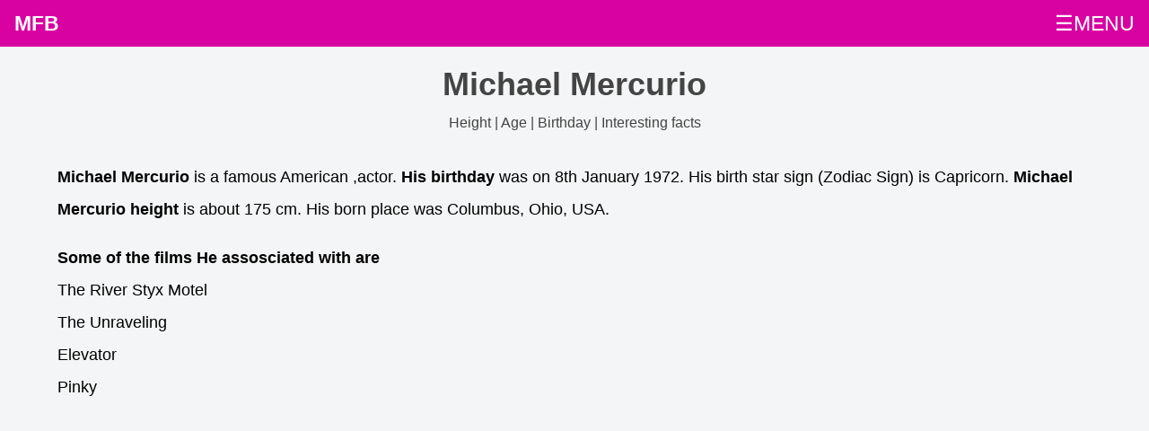

--- FILE ---
content_type: text/html; charset=UTF-8
request_url: https://mostfamousbirthdays.com/michael-mercurio-237285-age-height-born-details.php
body_size: 4430
content:
<!DOCTYPE html><html lang="en-US">
<head>
<link rel="stylesheet" href="style.css">    
<meta charset='UTF-8'>
   <meta http-equiv='X-UA-Compatible' content='IE=edge'>
   <meta name='viewport' content='width=device-width, initial-scale=1, minimum-scale=1'>
   <link rel='shortcut icon' href='https://mostfamousbirthdays.com/favicon.ico' type='image/x-icon'>
   <title>Michael Mercurio birthday, age, height & details</title>
  <link rel='canonical' href='https://mostfamousbirthdays.com/michael-mercurio-237285-age-height-born-details.php'>
   <meta name='description' content="Michael Mercurio is a famous American ,actor. Michael Mercurio's birthday & Zodian sign. Age, height in feets & cm and other details about Michael Mercurio. List of other celebrities having similar birthdays. How tall is Michael Mercurio">
   <meta itemprop='description' content="Michael Mercurio is a famous American ,actor. Michael Mercurio's birthday & Zodian sign. Age, height in feets & cm and other details about Michael Mercurio. List of other celebrities having similar birthdays. How tall is Michael Mercurio">  
   <meta itemprop='image' content="https://mostfamousbirthdays.com//profile25/michael-mercurio-237285.webp">
   <meta property='og:image' content="https://mostfamousbirthdays.com//profile25/michael-mercurio-237285.webp"/>
   <meta property='og:title' content="Michael Mercurio birthday, age, height & details"/>
   <meta property='og:description' content="Michael Mercurio is a famous American ,actor. Michael Mercurio's birthday & Zodian sign. Age, height in feets & cm and other details about Michael Mercurio. List of other celebrities having similar birthdays. How tall is Michael Mercurio"/>
   <meta property='og:url' content="https://mostfamousbirthdays.com/michael-mercurio-237285-age-height-born-details.php"/>
   <meta property='og:type' content="website"/>
   <meta property='og:site_name' content="Most Famous Birthdays"/>
   <meta name='twitter:card' content='summary'>
   <meta name='twitter:title' content="Michael Mercurio birthday, age, height & details">
   <meta name='twitter:description' content="Michael Mercurio is a famous American ,actor. Michael Mercurio's birthday & Zodian sign. Age, height in feets & cm and other details about Michael Mercurio. List of other celebrities having similar birthdays. How tall is Michael Mercurio">
   <meta name='twitter:image' content='https://mostfamousbirthdays.com//profile25/michael-mercurio-237285.webp'>
   <meta name='twitter:site' content='@MostFamousBirthdays.com'>
   <meta name='twitter:creator' content='@MostFamousBirthdays'><script type='application/ld+json'>            
{
"@context": "http://schema.org/",
"@type": "WebPage",
"name": "Michael Mercurio birthday, age, height & details",
"description": "Michael Mercurio is a famous American ,actor. Michael Mercurio's birthday & Zodian sign. Age, height in feets & cm and other details about Michael Mercurio. List of other celebrities having similar birthdays. How tall is Michael Mercurio"  
} 
</script><script async src="https://pagead2.googlesyndication.com/pagead/js/adsbygoogle.js?client=ca-pub-3998637804056718"
     crossorigin="anonymous"></script>
</head>
<body>
<div class="topnav" id="myTopnav">
    
    <a class="active" href="https://mostfamousbirthdays.com">MFB</a>
    <a href="https://mostfamousbirthdays.com/january-7-birthday-people.php">Today Birthdays</a>
    <a href="https://mostfamousbirthdays.com/january-6-birthday-people.php">Yesterday Birthdays</a>
    <a href="https://mostfamousbirthdays.com/january-8-birthday-people.php">Tomorrow Birthdays</a>
    <a href="javascript:void(0);" class="icon icon1" onclick="myFunction()">
☰MENU</a></div>


<script>
function myFunction() {
    var x = document.getElementById("myTopnav");
    if (x.className === "topnav") {
        x.className += " responsive";
    } else {
        x.className = "topnav";
    }
}
</script><div class="container">
<div class="section">   
<div itemscope itemtype="http://schema.org/Person">
    <div class="headingarea" >
      <h1 itemprop="name">Michael Mercurio<br><span class="h1sub">Height | Age | Birthday | Interesting facts</span></h1>
    </div>
    <p><strong>Michael Mercurio</strong> is a famous American ,actor. <strong>His birthday</strong> was on 8th January 1972. His birth star sign (Zodiac Sign) is Capricorn. <strong>Michael Mercurio height</strong> is about 175 cm. His born place was Columbus, Ohio, USA. <p><strong>Some of the films He assosciated with are</strong><br>The River Styx Motel<br>The Unraveling<br>Elevator<br>Pinky<br></p></p>
    <div class="addsection">
<script async src="https://pagead2.googlesyndication.com/pagead/js/adsbygoogle.js?client=ca-pub-3998637804056718" crossorigin="anonymous"></script>
<!-- MFB_SIDE_LG -->
<ins class="adsbygoogle"
     style="display:block;min-height:300px"
     data-ad-client="ca-pub-3998637804056718"
     data-ad-slot="5171540597"
     data-ad-format="auto"
     data-full-width-responsive="true"></ins>
<script>
     (adsbygoogle = window.adsbygoogle || []).push({});
</script> 
</div>    <div class="biopic"><center><img src="https://mostfamousbirthdays.com/profile25/michael-mercurio-237285.webp" itemprop="image" alt="Michael Mercurio Birthday, Height and zodiac sign" title="Michael Mercurio Birthday, Height and zodiac sign"></center></div>
</div>

<section class="accordion">
  <input type="checkbox" name="collapse" id="biodata">
  <h2 class="handle">
    <label for="biodata">Michael Mercurio Biodata</label>
  </h2>
  <div class="content"><p>See the quick bio facts about Michael Mercurio  <div style="overflow-x:auto;"><table><thead><tr><th>Bio</th><th>Details</th></tr></thead><tbody><tr><td>Gender</td><td><span itemprop="gender">Male</span></td></tr><tr><td>Profession</td><td><span itemprop="jobTitle">,actor</span></td></tr><tr><td>Birthday (M/D/Y)</td><td>January-8-1972 <a href="https://mostfamousbirthdays.com/january-8-birthday-people.php" class="blocklink">View January 8 Birthdays</a></td></tr><tr><td>Birthday (iso 8601 format)</td><td><span itemprop="birthDate">1972-01-08T00:00:00-08:00</span></td></tr><tr><td>Star Sign (Zodiac Sign)</td><td>Capricorn</td></tr><tr><td>Height in cm</td><td><span itemprop="height">175</span></td></tr><tr><td>Height in feet & inches</td><td>5 ft 8 ins</td></tr><tr><td>Born Place</td><td><span itemprop="birthPlace">Columbus, Ohio, USA</span></td></tr><tr><td>Current Age in years</td><td>50 years 11 months 30 days</td></tr></tbody></table></div></p>
  </div>
</section>

<section class="accordion">
  <input type="checkbox" name="collapse" id="pro_bday_share">
  <h2 class="handle">
    <label for="pro_bday_share">Celebrities with same Birthday of Michael Mercurio</label>
  </h2>
  <div class="content"><p>See some of the famous people who born in same month, date and year of <strong>Michael Mercurio Birthday</strong>
  <ul class="boxes">
<li class="box"><center><img src="https://mostfamousbirthdays.com/profile25/zoltan-papp-242495.webp" alt="Zoltan Papp"></center><br><a href="https://mostfamousbirthdays.com/zoltan-papp-242495-age-height-born-details.php" title="Zoltan Papp">Zoltan Papp</a><br>Hungarian ,stunts,actor,miscellaneous<br>DOB : January-7-1972</li><li class="box"><center><img src="https://mostfamousbirthdays.com/profile25/charyse-monet-252573.webp" alt="Charyse Monet"></center><br><a href="https://mostfamousbirthdays.com/charyse-monet-252573-age-height-born-details.php" title="Charyse Monet">Charyse Monet</a><br>American ,actress,soundtrack,producer<br>DOB : January-7-1972</li><li class="box"><center><img src="https://mostfamousbirthdays.com/profile25/donald-brashear-264171.webp" alt="Donald Brashear"></center><br><a href="https://mostfamousbirthdays.com/donald-brashear-264171-age-height-born-details.php" title="Donald Brashear">Donald Brashear</a><br>American ,<br>DOB : January-7-1972</li></ul></p>
  </div>
</section>

<section class="accordion">
  <input type="checkbox" name="collapse" id="pro_bday_share_country_year">
  <h2 class="handle">
    <label for="pro_bday_share_country_year">Celebrities with same age of Michael Mercurio</label>
  </h2>
  <div class="content"><p>See some of the famous people who born in same month and year of Michael Mercurio Birthday
<ul class="boxes">
<li class="box"><center><img src="https://mostfamousbirthdays.com/profile/toto-wolff-5278.jpg" alt="Toto Wolff"></center><br><a href="https://mostfamousbirthdays.com/toto-wolff-5278-age-height-born-details.php" title="Toto Wolff">Toto Wolff</a><br>Austrian Investors,<br>DOB : January-12-1972</li><li class="box"><center><img src="https://mostfamousbirthdays.com/profile/priyanka-gandhi-9472.jpg" alt="Priyanka Gandhi"></center><br><a href="https://mostfamousbirthdays.com/priyanka-gandhi-9472-age-height-born-details.php" title="Priyanka Gandhi">Priyanka Gandhi</a><br>Indian Political Leaders,<br>DOB : January-12-1972</li><li class="box"><center><img src="https://mostfamousbirthdays.com/profile/christopher-boykin-10234.jpg" alt="Christopher Boykin"></center><br><a href="https://mostfamousbirthdays.com/christopher-boykin-10234-age-height-born-details.php" title="Christopher Boykin">Christopher Boykin</a><br>American Reality TV Personalities,<br>DOB : January-13-1972</li><li class="box"><center><img src="https://mostfamousbirthdays.com/profile/gabriel-macht-13353.jpg" alt="Gabriel Macht"></center><br><a href="https://mostfamousbirthdays.com/gabriel-macht-13353-age-height-born-details.php" title="Gabriel Macht">Gabriel Macht</a><br>American Actor,<br>DOB : January-22-1972</li><li class="box"><center><img src="https://mostfamousbirthdays.com/profile/richard-t-jones-14421.jpg" alt="Richard T. Jones"></center><br><a href="https://mostfamousbirthdays.com/richard-t-jones-14421-age-height-born-details.php" title="Richard T. Jones">Richard T. Jones</a><br>American, Japanese Actor,<br>DOB : January-16-1972</li><li class="box"><center><img src="https://mostfamousbirthdays.com/profile/drea-de-matteo-16089.jpg" alt="Drea de Matteo"></center><br><a href="https://mostfamousbirthdays.com/drea-de-matteo-16089-age-height-born-details.php" title="Drea de Matteo">Drea de Matteo</a><br>American Actress,<br>DOB : January-19-1972</li><li class="box"><center><img src="https://mostfamousbirthdays.com/profile/ms-juicy-baby-17490.jpg" alt="Ms. Juicy Baby"></center><br><a href="https://mostfamousbirthdays.com/ms-juicy-baby-17490-age-height-born-details.php" title="Ms. Juicy Baby">Ms. Juicy Baby</a><br>American Actress,<br>DOB : January-4-1972</li><li class="box"><center><img src="https://mostfamousbirthdays.com/profile/mimi-faust-18340.jpg" alt="Mimi Faust"></center><br><a href="https://mostfamousbirthdays.com/mimi-faust-18340-age-height-born-details.php" title="Mimi Faust">Mimi Faust</a><br>American Business People,<br>DOB : January-3-1972</li><li class="box"><center><img src="https://mostfamousbirthdays.com/profile/park-jin-young-20027.jpg" alt="Park Jin-young"></center><br><a href="https://mostfamousbirthdays.com/park-jin-young-20027-age-height-born-details.php" title="Park Jin-young">Park Jin-young</a><br>South Korean Singer,<br>DOB : January-13-1972</li><li class="box"><center><img src="https://mostfamousbirthdays.com/profile/allison-dubois-42706.jpg" alt="Allison DuBois"></center><br><a href="https://mostfamousbirthdays.com/allison-dubois-42706-age-height-born-details.php" title="Allison DuBois">Allison DuBois</a><br>American Famous Person,<br>DOB : January-24-1972</li><li class="box"><center><img src="https://mostfamousbirthdays.com/profile1/marc-blucas-46295.jpg" alt="Marc Blucas"></center><br><a href="https://mostfamousbirthdays.com/marc-blucas-46295-age-height-born-details.php" title="Marc Blucas">Marc Blucas</a><br>American Actor,<br>DOB : January-11-1972</li><li class="box"><center><img src="https://mostfamousbirthdays.com/profile1/josh-randall-48635.jpg" alt="Josh Randall"></center><br><a href="https://mostfamousbirthdays.com/josh-randall-48635-age-height-born-details.php" title="Josh Randall">Josh Randall</a><br>American Actor,<br>DOB : January-27-1972</li></ul></p>
  </div>
</section>

<section class="accordion">
  <input type="checkbox" name="collapse" id="pro_bday_share_height_year">
  <h2 class="handle">
    <label for="pro_bday_share_height_year">Celebrities with same age & height of Michael Mercurio</label>
  </h2>
  <div class="content"><p>See some of the famous people who is having same age (Born in same year) & <strong>height of Michael Mercurio ( 175 cm)</strong>.
<ul class="boxes">
<li class="box"><center><img src="https://mostfamousbirthdays.com/profile/gwyneth-paltrow-266.jpg" alt="Gwyneth Paltrow"></center><br><a href="https://mostfamousbirthdays.com/gwyneth-paltrow-266-age-height-born-details.php" title="Gwyneth Paltrow">Gwyneth Paltrow</a><br>American Actress,<br>DOB : September-27-1972</li><li class="box"><center><img src="https://mostfamousbirthdays.com/profile/liz-vassey-1564.jpg" alt="Liz Vassey"></center><br><a href="https://mostfamousbirthdays.com/liz-vassey-1564-age-height-born-details.php" title="Liz Vassey">Liz Vassey</a><br>American Business Women,<br>DOB : August-9-1972</li><li class="box"><center><img src="https://mostfamousbirthdays.com/profile/brad-douglas-paisley-2509.jpg" alt="Brad Douglas Paisley"></center><br><a href="https://mostfamousbirthdays.com/brad-douglas-paisley-2509-age-height-born-details.php" title="Brad Douglas Paisley">Brad Douglas Paisley</a><br>American Country Musicians,<br>DOB : October-28-1972</li><li class="box"><center><img src="https://mostfamousbirthdays.com/profile/dr-miami-9683.jpg" alt="Dr. Miami"></center><br><a href="https://mostfamousbirthdays.com/dr-miami-9683-age-height-born-details.php" title="Dr. Miami">Dr. Miami</a><br>American Physicians,<br>DOB : April-16-1972</li><li class="box"><center><img src="https://mostfamousbirthdays.com/profile/willie-robertson-10260.jpg" alt="Willie Robertson"></center><br><a href="https://mostfamousbirthdays.com/willie-robertson-10260-age-height-born-details.php" title="Willie Robertson">Willie Robertson</a><br>American Reality TV Personalities,<br>DOB : April-22-1972</li><li class="box"><center><img src="https://mostfamousbirthdays.com/profile/kelly-slater-24732.jpg" alt="Kelly Slater"></center><br><a href="https://mostfamousbirthdays.com/kelly-slater-24732-age-height-born-details.php" title="Kelly Slater">Kelly Slater</a><br>American Sportspersons,<br>DOB : February-11-1972</li><li class="box"><center><img src="https://mostfamousbirthdays.com/profile/stephen-glass-35278.jpg" alt="Stephen Glass"></center><br><a href="https://mostfamousbirthdays.com/stephen-glass-35278-age-height-born-details.php" title="Stephen Glass">Stephen Glass</a><br>American Journalists,<br>DOB : September-15-1972</li><li class="box"><center><img src="https://mostfamousbirthdays.com/profile1/alessandro-nivola-46502.jpg" alt="Alessandro Nivola"></center><br><a href="https://mostfamousbirthdays.com/alessandro-nivola-46502-age-height-born-details.php" title="Alessandro Nivola">Alessandro Nivola</a><br>American Actor,<br>DOB : June-28-1972</li><li class="box"><center><img src="https://mostfamousbirthdays.com/profile1/james-duval-48076.jpg" alt="James Duval"></center><br><a href="https://mostfamousbirthdays.com/james-duval-48076-age-height-born-details.php" title="James Duval">James Duval</a><br>American Actor,<br>DOB : September-10-1972</li><li class="box"><center><img src="https://mostfamousbirthdays.com/profile1/michael-irby-48096.jpg" alt="Michael Irby"></center><br><a href="https://mostfamousbirthdays.com/michael-irby-48096-age-height-born-details.php" title="Michael Irby">Michael Irby</a><br>American Actor,<br>DOB : November-16-1972</li><li class="box"><center><img src="https://mostfamousbirthdays.com/profile1/max-brooks-50859.jpg" alt="Max Brooks"></center><br><a href="https://mostfamousbirthdays.com/max-brooks-50859-age-height-born-details.php" title="Max Brooks">Max Brooks</a><br>American Writer,<br>DOB : May-22-1972</li><li class="box"><center><img src="https://mostfamousbirthdays.com/profile1/ralphie-may-51034.jpg" alt="Ralphie May"></center><br><a href="https://mostfamousbirthdays.com/ralphie-may-51034-age-height-born-details.php" title="Ralphie May">Ralphie May</a><br>American Actor,<br>DOB : February-17-1972</li></ul></p>
  </div>
</section>

<section class="accordion">
  <input type="checkbox" name="collapse" id="pro_bday_share_nation_year">
  <h2 class="handle">
    <label for="pro_bday_share_nation_year">American Celebrities with same age of Michael Mercurio</label>
  </h2>
  <div class="content"><p>Here is a list of famous persons who born in same year and same country of Michael Mercurio.
<ul class="boxes">
<li class="box"><center><img src="https://mostfamousbirthdays.com/profile/dwayne-johnson-122.jpg" alt="Dwayne Johnson"></center><br><a href="https://mostfamousbirthdays.com/dwayne-johnson-122-age-height-born-details.php" title="Dwayne Johnson">Dwayne Johnson</a><br>American Actor,<br>DOB : May-2-1972</li><li class="box"><center><img src="https://mostfamousbirthdays.com/profile/gwyneth-paltrow-266.jpg" alt="Gwyneth Paltrow"></center><br><a href="https://mostfamousbirthdays.com/gwyneth-paltrow-266-age-height-born-details.php" title="Gwyneth Paltrow">Gwyneth Paltrow</a><br>American Actress,<br>DOB : September-27-1972</li><li class="box"><center><img src="https://mostfamousbirthdays.com/profile/rodney-harrison-410.jpg" alt="Rodney Harrison"></center><br><a href="https://mostfamousbirthdays.com/rodney-harrison-410-age-height-born-details.php" title="Rodney Harrison">Rodney Harrison</a><br>American American Football Players,<br>DOB : December-15-1972</li><li class="box"><center><img src="https://mostfamousbirthdays.com/profile/sundar-pichai-1398.jpg" alt="Sundar Pichai"></center><br><a href="https://mostfamousbirthdays.com/sundar-pichai-1398-age-height-born-details.php" title="Sundar Pichai">Sundar Pichai</a><br>American, Indian Business People,<br>DOB : July-12-1972</li><li class="box"><center><img src="https://mostfamousbirthdays.com/profile/liz-vassey-1564.jpg" alt="Liz Vassey"></center><br><a href="https://mostfamousbirthdays.com/liz-vassey-1564-age-height-born-details.php" title="Liz Vassey">Liz Vassey</a><br>American Business Women,<br>DOB : August-9-1972</li><li class="box"><center><img src="https://mostfamousbirthdays.com/profile/chris-weinke-2198.jpg" alt="Chris Weinke"></center><br><a href="https://mostfamousbirthdays.com/chris-weinke-2198-age-height-born-details.php" title="Chris Weinke">Chris Weinke</a><br>American Coaches,<br>DOB : July-31-1972</li><li class="box"><center><img src="https://mostfamousbirthdays.com/profile/maya-rudolph-2222.jpg" alt="Maya Rudolph"></center><br><a href="https://mostfamousbirthdays.com/maya-rudolph-2222-age-height-born-details.php" title="Maya Rudolph">Maya Rudolph</a><br>American Comedians,<br>DOB : July-27-1972</li><li class="box"><center><img src="https://mostfamousbirthdays.com/profile/marlon-wayans-2297.jpg" alt="Marlon Wayans"></center><br><a href="https://mostfamousbirthdays.com/marlon-wayans-2297-age-height-born-details.php" title="Marlon Wayans">Marlon Wayans</a><br>American Comedians,<br>DOB : July-23-1972</li><li class="box"><center><img src="https://mostfamousbirthdays.com/profile/brad-douglas-paisley-2509.jpg" alt="Brad Douglas Paisley"></center><br><a href="https://mostfamousbirthdays.com/brad-douglas-paisley-2509-age-height-born-details.php" title="Brad Douglas Paisley">Brad Douglas Paisley</a><br>American Country Musicians,<br>DOB : October-28-1972</li><li class="box"><center><img src="https://mostfamousbirthdays.com/profile/scott-peterson-2690.jpg" alt="Scott Peterson"></center><br><a href="https://mostfamousbirthdays.com/scott-peterson-2690-age-height-born-details.php" title="Scott Peterson">Scott Peterson</a><br>American Criminals,<br>DOB : October-24-1972</li><li class="box"><center><img src="https://mostfamousbirthdays.com/profile/tre-cool-3121.jpg" alt="Tre Cool"></center><br><a href="https://mostfamousbirthdays.com/tre-cool-3121-age-height-born-details.php" title="Tre Cool">Tre Cool</a><br>American Drummers,<br>DOB : December-9-1972</li><li class="box"><center><img src="https://mostfamousbirthdays.com/profile/cynthia-scurtis-3314.jpg" alt="Cynthia Scurtis"></center><br><a href="https://mostfamousbirthdays.com/cynthia-scurtis-3314-age-height-born-details.php" title="Cynthia Scurtis">Cynthia Scurtis</a><br>American Educators,<br>DOB : December-28-1972</li></ul></p>
  </div>
</section>

<section class="accordion">
  <input type="checkbox" name="collapse" id="pro_bday_share_nation_year_height">
  <h2 class="handle">
    <label for="pro_bday_share_nation_year_height">American Celebrities with same height & age of Michael Mercurio</label>
  </h2>
  <div class="content"><p>Here is a list of most famous people who born in same year and with same height of Michael Mercurio.
<ul class="boxes">
<li class="box"><center><img src="https://mostfamousbirthdays.com/profile/gwyneth-paltrow-266.jpg" alt="Gwyneth Paltrow"></center><br><a href="https://mostfamousbirthdays.com/gwyneth-paltrow-266-age-height-born-details.php" title="Gwyneth Paltrow">Gwyneth Paltrow</a><br>American Actress,<br>DOB : September-27-1972</li><li class="box"><center><img src="https://mostfamousbirthdays.com/profile/liz-vassey-1564.jpg" alt="Liz Vassey"></center><br><a href="https://mostfamousbirthdays.com/liz-vassey-1564-age-height-born-details.php" title="Liz Vassey">Liz Vassey</a><br>American Business Women,<br>DOB : August-9-1972</li><li class="box"><center><img src="https://mostfamousbirthdays.com/profile/brad-douglas-paisley-2509.jpg" alt="Brad Douglas Paisley"></center><br><a href="https://mostfamousbirthdays.com/brad-douglas-paisley-2509-age-height-born-details.php" title="Brad Douglas Paisley">Brad Douglas Paisley</a><br>American Country Musicians,<br>DOB : October-28-1972</li><li class="box"><center><img src="https://mostfamousbirthdays.com/profile/dr-miami-9683.jpg" alt="Dr. Miami"></center><br><a href="https://mostfamousbirthdays.com/dr-miami-9683-age-height-born-details.php" title="Dr. Miami">Dr. Miami</a><br>American Physicians,<br>DOB : April-16-1972</li><li class="box"><center><img src="https://mostfamousbirthdays.com/profile/willie-robertson-10260.jpg" alt="Willie Robertson"></center><br><a href="https://mostfamousbirthdays.com/willie-robertson-10260-age-height-born-details.php" title="Willie Robertson">Willie Robertson</a><br>American Reality TV Personalities,<br>DOB : April-22-1972</li><li class="box"><center><img src="https://mostfamousbirthdays.com/profile/kelly-slater-24732.jpg" alt="Kelly Slater"></center><br><a href="https://mostfamousbirthdays.com/kelly-slater-24732-age-height-born-details.php" title="Kelly Slater">Kelly Slater</a><br>American Sportspersons,<br>DOB : February-11-1972</li><li class="box"><center><img src="https://mostfamousbirthdays.com/profile/stephen-glass-35278.jpg" alt="Stephen Glass"></center><br><a href="https://mostfamousbirthdays.com/stephen-glass-35278-age-height-born-details.php" title="Stephen Glass">Stephen Glass</a><br>American Journalists,<br>DOB : September-15-1972</li><li class="box"><center><img src="https://mostfamousbirthdays.com/profile1/alessandro-nivola-46502.jpg" alt="Alessandro Nivola"></center><br><a href="https://mostfamousbirthdays.com/alessandro-nivola-46502-age-height-born-details.php" title="Alessandro Nivola">Alessandro Nivola</a><br>American Actor,<br>DOB : June-28-1972</li><li class="box"><center><img src="https://mostfamousbirthdays.com/profile1/james-duval-48076.jpg" alt="James Duval"></center><br><a href="https://mostfamousbirthdays.com/james-duval-48076-age-height-born-details.php" title="James Duval">James Duval</a><br>American Actor,<br>DOB : September-10-1972</li><li class="box"><center><img src="https://mostfamousbirthdays.com/profile1/michael-irby-48096.jpg" alt="Michael Irby"></center><br><a href="https://mostfamousbirthdays.com/michael-irby-48096-age-height-born-details.php" title="Michael Irby">Michael Irby</a><br>American Actor,<br>DOB : November-16-1972</li><li class="box"><center><img src="https://mostfamousbirthdays.com/profile1/max-brooks-50859.jpg" alt="Max Brooks"></center><br><a href="https://mostfamousbirthdays.com/max-brooks-50859-age-height-born-details.php" title="Max Brooks">Max Brooks</a><br>American Writer,<br>DOB : May-22-1972</li><li class="box"><center><img src="https://mostfamousbirthdays.com/profile1/ralphie-may-51034.jpg" alt="Ralphie May"></center><br><a href="https://mostfamousbirthdays.com/ralphie-may-51034-age-height-born-details.php" title="Ralphie May">Ralphie May</a><br>American Actor,<br>DOB : February-17-1972</li></ul></p>
  </div>
</section>

<section class="accordion">
  <input type="checkbox" name="collapse" id="pro_faqs">
  <h2 class="handle">
    <label for="pro_faqs">General Queries about Michael Mercurio</label>
  </h2>
  <div class="content" itemscope itemtype="https://schema.org/FAQPage"><p><div itemscope itemprop="mainEntity" itemtype="https://schema.org/Question"><span itemprop="name"><strong>Who is Michael Mercurio?</strong></span><br><span itemscope itemprop="acceptedAnswer" itemtype="https://schema.org/Answer"><span itemprop="text">Michael Mercurio</strong> is a famous American ,actor</span></span></div><div itemscope itemprop="mainEntity" itemtype="https://schema.org/Question"><span itemprop="name"><strong>When is the birthday of Michael Mercurio?</strong></span><br><span itemscope itemprop="acceptedAnswer" itemtype="https://schema.org/Answer"><span itemprop="text">8th January 1972</span></span></div><div itemscope itemprop="mainEntity" itemtype="https://schema.org/Question"><span itemprop="name"><strong>Michael Mercurio Zodiac sign</strong></span><br><span itemscope itemprop="acceptedAnswer" itemtype="https://schema.org/Answer"><span itemprop="text">Capricorn</span></span></div><div itemscope itemprop="mainEntity" itemtype="https://schema.org/Question"><span itemprop="name"><strong>How tall is Michael Mercurio?</strong></span><br><span itemscope itemprop="acceptedAnswer" itemtype="https://schema.org/Answer"><span itemprop="text">175 cm</span></span></div></p>
  </div>
</section>

<div class="addsection">
<script async src="https://pagead2.googlesyndication.com/pagead/js/adsbygoogle.js?client=ca-pub-3998637804056718" crossorigin="anonymous"></script>
<!-- MFB_SIDE_LG -->
<ins class="adsbygoogle"
     style="display:block;min-height:300px"
     data-ad-client="ca-pub-3998637804056718"
     data-ad-slot="5171540597"
     data-ad-format="auto"
     data-full-width-responsive="true"></ins>
<script>
     (adsbygoogle = window.adsbygoogle || []).push({});
</script> 
</div>

</div>        
</div>    
<div class="footdiv footerboxes">
    <div class="footerbox">
        <strong>Month-wise Birthdays</strong><br>
   <a href="https://mostfamousbirthdays.com/january-born-people.php">Birthdays in January</a><br>
   <a href="https://mostfamousbirthdays.com/february-born-people.php">Birthdays in February</a><br> 
   <a href="https://mostfamousbirthdays.com/march-born-people.php">Birthdays in March</a><br>
   <a href="https://mostfamousbirthdays.com/april-born-people.php">Birthdays in April</a><br>
   <a href="https://mostfamousbirthdays.com/may-born-people.php">Birthdays in May</a><br> 
   <a href="https://mostfamousbirthdays.com/june-born-people.php">Birthdays in June</a><br>
   <a href="https://mostfamousbirthdays.com/july-born-people.php">Birthdays in July</a><br>
   <a href="https://mostfamousbirthdays.com/august-born-people.php">Birthdays in August</a><br> 
   <a href="https://mostfamousbirthdays.com/september-born-people.php">Birthdays in September</a><br>
   <a href="https://mostfamousbirthdays.com/october-born-people.php">Birthdays in October</a><br>
   <a href="https://mostfamousbirthdays.com/november-born-people.php">Birthdays in November</a><br> 
   <a href="https://mostfamousbirthdays.com/december-born-people.php">Birthdays in December</a><br>
    </div>
    <div class="footerbox">
    </div>
    <div class="footerbox">
    <strong>MFB</strong><br>
        <a href="https://mostfamousbirthdays.com/">Home</a><br>
        <a href="https://mostfamousbirthdays.com/privacy-policy.php">Privacy Policy</a><br>
        <a href="https://mostfamousbirthdays.com/contact.php">Contact Us</a><br>
        <a href="https://mostfamousbirthdays.com/contact.php">Removal Request</a><br>
    </div>    
</div>
<div class="copyarea"><center>&copy;2023 Mostfamousbirthdays.com</center></div>    
</body>
</html>

<!-- Cached -->

--- FILE ---
content_type: text/html; charset=utf-8
request_url: https://www.google.com/recaptcha/api2/aframe
body_size: 268
content:
<!DOCTYPE HTML><html><head><meta http-equiv="content-type" content="text/html; charset=UTF-8"></head><body><script nonce="GHZGQxoEiizTR2RahpdZRA">/** Anti-fraud and anti-abuse applications only. See google.com/recaptcha */ try{var clients={'sodar':'https://pagead2.googlesyndication.com/pagead/sodar?'};window.addEventListener("message",function(a){try{if(a.source===window.parent){var b=JSON.parse(a.data);var c=clients[b['id']];if(c){var d=document.createElement('img');d.src=c+b['params']+'&rc='+(localStorage.getItem("rc::a")?sessionStorage.getItem("rc::b"):"");window.document.body.appendChild(d);sessionStorage.setItem("rc::e",parseInt(sessionStorage.getItem("rc::e")||0)+1);localStorage.setItem("rc::h",'1769653490305');}}}catch(b){}});window.parent.postMessage("_grecaptcha_ready", "*");}catch(b){}</script></body></html>

--- FILE ---
content_type: text/css
request_url: https://mostfamousbirthdays.com/style.css
body_size: 1943
content:
body{font-size:18px;width:100%;margin:auto;line-height:2em;font-family:Arial,Helvetica,sans-serif!important; background-color:#f4f5f6}
a{color:#0275d8; text-decoration:none}
a:hover{text-decoration: underline;}
.topnav{overflow:hidden;background-color:#d802a2}
.topnav a{float:left;display:block;color:#FFFFFF;text-align:center;padding:8px 16px;text-decoration:none;font-size:1.3em}
.topnav a:hover{background-color:#ddd;color:#000}
.active{color:#FFF;font-weight:bolder}
.topnav .icon,.topnav a:not(:first-child){display:none}
.topnav a.icon{float:right;display:block}
.topnav.responsive{position:relative}
.topnav.responsive a.icon1{position:absolute;right:0;top:0}
.topnav.responsive a{float:none;display:block;text-align:left}
.header{padding: 5px 5px;background: #fff;border: none;border-radius: 0;margin-bottom: 5px;box-shadow: 1px 1px 3px rgba(0, 0, 0, 0.1); text-align:center}
.articlebody,.textarea{width:80%;margin:auto}ul.breadcrumb{padding:5px 16px;list-style:none}
ul.breadcrumb li{display:inline;font-size:.9em}
ul.breadcrumb li+li:before{padding:8px;color:#000;content:"/\00a0"}
ul.breadcrumb li a{color:#0275d8;text-decoration:none}
ul.breadcrumb li a:hover{color:#01447e;text-decoration:underline}
table{border-collapse:collapse;border-spacing:0}
table,td,th{border:1px solid #ddd;padding:8px;line-height:2}
.footerarea{background-color:#F0F7F7;border-top:2px solid #dde8e8;padding:2em;text-align:center}
.footerarea a{color:#0077b3;display:inline-block;margin-right:2em}
@media only screen and (max-width:600px){.header h1{font-size:1.2em}.articlebody,.textarea{width:90%}}.articlebody{padding-top:1em;padding-bottom:2em;color:#424A4F;font-size:1em;text-align:left!important}.header h1{color: #1A1A1A;font-size:1.5em}.breadcrump,.breadcrump a{color:#FFF;font-size:1em}.footertext{width:80%}.prenext{display:inline-block;padding:1em;margin-right:3em;}#toc_container{background:#f9f9f9;border:1px solid #aaa;display:table;font-size:95%;margin-bottom:1em;padding:20px;width:auto}.toc_title{font-weight:700;text-align:center}#toc_container li,#toc_container ul,#toc_container ul li{list-style:none!important}@media only screen and (max-width:1000px){.side_flt{display:block;width:100% !important;float:none !important;}.leftside{display:block;width:100% !important;float:none !important;}}.side_flt{float:left;width:300px;}.leftside{float:left; width:calc(90% - 300px);padding-right:10px;} a.buttonlink{display:inline-block; width:250px; padding:5px; background-color:#0099FF; color:#FFFFFF; text-decoration:none; text-align:center}tr.active{ background-color: #CCCCCC;color:#000000; font-weight:bold; }table{ width:90%; margin-top:10px; margin-bottom:10px;} .searchForm
input.searchtxt{height:40px;font-size:1.2rem;color:#4dbdeb;font-weight:700;border-radius:4px;box-shadow:inset 0 1px 1px rgb(0 0 0 / 8%);padding:6px 12px;max-width:500px;width:80%;margin:auto;padding-right:50px}.searchbtn{margin-left:-50px;background-color:#fff;border:none;color:#fff}.boxes{display:grid;grid-template-columns:1fr 1fr}a.box{margin:10px;display:block;background-color:#09f;padding:5px;color:#fff;font-size:.9em}img.image{max-width:100%;height:320px}@media only screen and (max-width:1000px){.boxes{display:block;float:none}}
.boxes
{
    display: grid;
    grid-template-columns: 1fr 1fr 1fr 1fr ; 
    list-style-type: none;
}

.box
{
    margin: 10px;
    color:#7c7b7b !important;   
    padding: 5px;
    box-shadow: 0 3px 5px rgb(0 0 0 / 0.2);
    background-color: #FFFFFF; 
    text-align: center;
 
}
.box img, .biopic img
{
    height:200px !important;
    -webkit-filter: grayscale(100%); /* Safari 6.0 - 9.0 */
  filter: grayscale(100%);
}
.box img:hover, .biopic img:hover {
    filter: none;
      -webkit-filter: grayscale(0);
      -webkit-transform: scale(1.01);
      border-radius:0%;
    }
    .biopic img
    {
    border-radius: 50%;
    }

.box a
{
    color: #d802a2;
    font-size: 1.1em;
    font-weight: bold;
}
a
{
    color: #d802a2;   
}
.container
{
    max-width: 90%;
    margin: auto;
}
.headingarea
{
    text-align: center;
    color: #444444;
}
.headingarea h1
{
    font-size: 2em;
}
a.buttonlinks
{
    display: block;
    width: 400px;
    margin: auto;
    padding: 10px;
    background-color: #d802a2;
    color: #FFFFFF;
    text-align: center;
}
a.links
{
    display: block;
    padding: 10px;
    background-color: #d802a2;
    color: #FFFFFF;
}

.footdiv
{
  
    padding: 20px;
    margin-top: 50px; 
    background-color: #FFFFFF;
}
.footdiv a
{
    color: #000000;
    font-size: .9em;
}.footerboxes
{
    display: grid;
    grid-template-columns: 1fr 1fr 1fr ;  
}
.footerbox
{
    margin: 10px;
    padding: 5px;
    box-shadow: 0 1px 1px rgb(0 0 0 / 0.2);
    background-color: #FFFFFF;
}
.col {
    flex: 1;
    background-color: #fff;
    box-shadow: 0 11px 40px 0 rgb(79 118 157 / 10%);
    padding: 10px 5px;
    margin: 5px;
    color: #868990;
}
 .flex-grid {
    display: flex;
    flex-wrap: wrap;
}
.current, .pagelink {
    background-color: #d802a2;
    text-align: center;
    color: #fff;
}
.pagelink a{
    color: #fff; 
}
.current {
    background-color: #999;
}
@media only screen and (max-width: 800px) {
    body {
        font-size:16px;
    }
    .footerboxes,.boxes
    {
        display: block;
        width: 100%;
        float: none;
    }
    .flex-grid {
        display: block;
    }
  }
  .selectbox {
    background-color: #d802a2;
    color: white;
    padding: 12px;
    width: 250px;
    border: none;
    font-size: 20px;
    box-shadow: 0 5px 25px rgba(0, 0, 0, 0.2);
    -webkit-appearance: button;
    appearance: button;
    outline: none;
  }
  
  
  .selectbox::before {
    content: "\f13a";
    font-family: FontAwesome;
    position: absolute;
    top: 0;
    right: 0;
    width: 20%;
    height: 100%;
    text-align: center;
    font-size: 28px;
    line-height: 45px;
    color: rgba(255, 255, 255, 0.5);
    background-color: rgba(255, 255, 255, 0.1);
    pointer-events: none;
  }
  
  .selectbox:hover::before {
    color: rgba(255, 255, 255, 0.6);
    background-color: rgba(255, 255, 255, 0.2);
  }
  
  .selectbox select option {
    padding: 30px;
  }
/*
 CSS for the main interaction
*/
.accordion > input[type="checkbox"] {
    position: absolute;
    left: -100vw;
  }
  
  .accordion .content {
    overflow-y: hidden;
    height: 0;
    transition: height 0.3s ease;
  }
  
  .accordion > input[type="checkbox"]:checked ~ .content {
    height: auto;
    overflow: visible;
  }
  
  .accordion label {
    display: block;
  }
  
 
  .accordion {
    margin-bottom: 1em;
    background-color: #FFFFFF;
    
  }
  
  .accordion > input[type="checkbox"]:checked ~ .content {
    padding: 15px;
    border: 1px solid #e8e8e8;
    border-top: 0;
  }
  
  .accordion .handle {
    margin: 0;
    font-size: 1.125em;
    line-height: 1.2em;
  }
  
  .accordion label {
    color: #000000;
    cursor: pointer;
    font-weight: normal;
    padding: 15px;
    background: #ffffff;
    font-weight: bold; text-align: center;
  }

  .accordion label::before { content: ' '; display: inline-block; border-top: 5px solid transparent; border-bottom: 5px solid transparent; border-left: 5px solid currentColor; vertical-align: middle; margin-right: .7rem; transform: translateY(-2px); transition: transform .2s ease-out; }
  
  .accordion label:hover,
  .accordion label:focus {
    background: #d802a2;
    color: #FFFFFF;
  }
  


  .accordion p:last-child {
    margin-bottom: 0;
  }
  .h1sub {
    font-size: 16px;
    font-weight: 400;
}